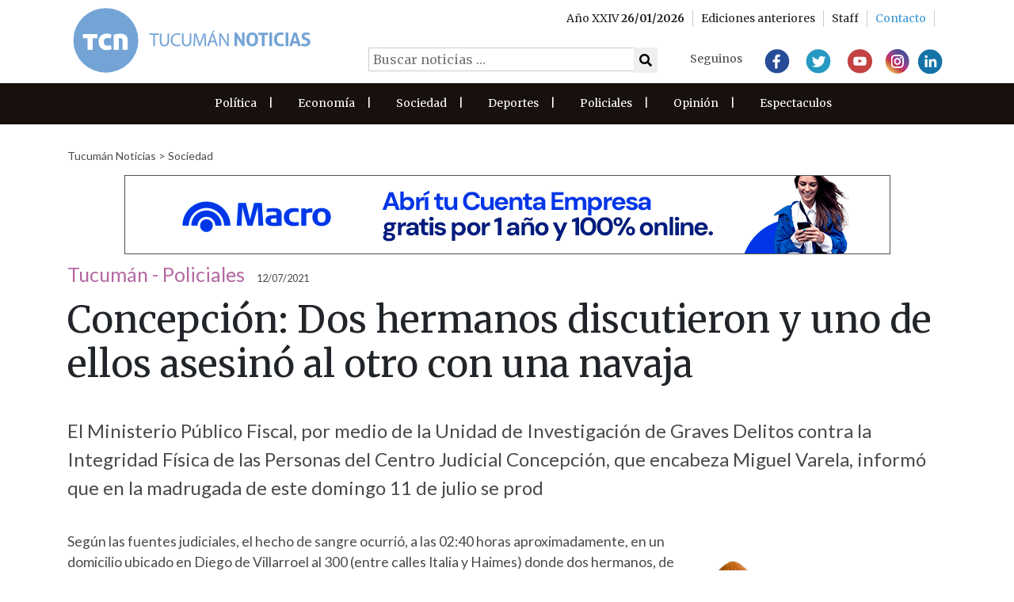

--- FILE ---
content_type: text/html; charset=UTF-8
request_url: https://www.tucumannoticias.com.ar/noticia/concepcion-dos-hermanos-discutieron-y-uno-de-ellos-asesino-al-otro-con-una-navaja/
body_size: 10980
content:

<!DOCTYPE html>
<html lang="es">
  <head>
<!-- Google tag (gtag.js) -->
<script async src="https://www.googletagmanager.com/gtag/js?id=G-TBRFSHXQ0G"></script>
<script>
  window.dataLayer = window.dataLayer || [];
  function gtag(){dataLayer.push(arguments);}
  gtag('js', new Date());

  gtag('config', 'G-TBRFSHXQ0G');
</script>
    <meta charset="utf-8">
    
    <meta name="viewport" content="width=device-width, initial-scale=1.0">
    
    <meta name="author" content="Thalú Desarrollo de sistemas Web. e-commerce Magento. Diseño gráfico">
    <link rel="preconnect" href="https://fonts.gstatic.com">
    <link href="https://fonts.googleapis.com/css2?family=Merriweather:wght@300;400;700&display=swap" rel="stylesheet">
    <link href="https://fonts.googleapis.com/css2?family=Lato&display=swap" rel="stylesheet">
     <link href="/wp-content/themes/thalu/css/fa/all.min.css" rel="stylesheet"> <!--load all styles -->

       <title>Tucumán Noticias &#8211; Agencia de Noticias - Concepción: Dos hermanos discutieron y uno de ellos asesinó al otro con una navaja </title>
    <meta property="og:url"           content="https://www.tucumannoticias.com.ar/noticia/concepcion-dos-hermanos-discutieron-y-uno-de-ellos-asesino-al-otro-con-una-navaja/" />
    <meta property="og:type"          content="article" />
    <meta property="og:title"         content="Concepción: Dos hermanos discutieron y uno de ellos asesinó al otro con una navaja" />
    <meta property="og:description"   content="Seg&uacute;n las fuentes judiciales, el hecho de sangre ocurri&oacute;, a las 02:40 horas aproximadamente, en un domicilio ubicado en Diego de Villarroel al 300 (entre calles Italia y Haimes) donde dos hermanos, de apellido Batallan, compart&iacute;an la vivienda con una t&iacute;a. De acuerdo a los testimonios recolectados hasta el momento, aparentemente la v&iacute;ctima (Jos&eacute; Santiago, [&hellip;]" />
    <meta property="og:image"         content="" />

    <meta name="twitter:card" content="summary_large_image">
    <meta name="twitter:site" content="@tucumanoticias">
    <meta name="twitter:domain" content="tucumannoticias.com.ar">
    <meta name="twitter:title" content="Concepción: Dos hermanos discutieron y uno de ellos asesinó al otro con una navaja">
    <meta name="twitter:description" content="Seg&uacute;n las fuentes judiciales, el hecho de sangre ocurri&oacute;, a las 02:40 horas aproximadamente, en un domicilio ubicado en Diego de Villarroel al 300 (entre calles Italia y Haimes) donde dos hermanos, de apellido Batallan, compart&iacute;an la vivienda con una t&iacute;a. De acuerdo a los testimonios recolectados hasta el momento, aparentemente la v&iacute;ctima (Jos&eacute; Santiago, [&hellip;]">
    <meta name="twitter:image" content="">

    <link rel="preconnect" href="https://fonts.gstatic.com">
    <link href="https://fonts.googleapis.com/css2?family=Merriweather:wght@300;400&display=swap" rel="stylesheet"> 
    <!-- Le styles -->
    <link href="https://www.tucumannoticias.com.ar/wp-content/themes/thalu/style.css" rel="stylesheet">
        <meta name='robots' content='max-image-preview:large' />
<link rel="alternate" title="oEmbed (JSON)" type="application/json+oembed" href="https://www.tucumannoticias.com.ar/wp-json/oembed/1.0/embed?url=https%3A%2F%2Fwww.tucumannoticias.com.ar%2Fnoticia%2Fconcepcion-dos-hermanos-discutieron-y-uno-de-ellos-asesino-al-otro-con-una-navaja%2F" />
<link rel="alternate" title="oEmbed (XML)" type="text/xml+oembed" href="https://www.tucumannoticias.com.ar/wp-json/oembed/1.0/embed?url=https%3A%2F%2Fwww.tucumannoticias.com.ar%2Fnoticia%2Fconcepcion-dos-hermanos-discutieron-y-uno-de-ellos-asesino-al-otro-con-una-navaja%2F&#038;format=xml" />
<style id='wp-img-auto-sizes-contain-inline-css' type='text/css'>
img:is([sizes=auto i],[sizes^="auto," i]){contain-intrinsic-size:3000px 1500px}
/*# sourceURL=wp-img-auto-sizes-contain-inline-css */
</style>
<style id='wp-emoji-styles-inline-css' type='text/css'>

	img.wp-smiley, img.emoji {
		display: inline !important;
		border: none !important;
		box-shadow: none !important;
		height: 1em !important;
		width: 1em !important;
		margin: 0 0.07em !important;
		vertical-align: -0.1em !important;
		background: none !important;
		padding: 0 !important;
	}
/*# sourceURL=wp-emoji-styles-inline-css */
</style>
<style id='wp-block-library-inline-css' type='text/css'>
:root{--wp-block-synced-color:#7a00df;--wp-block-synced-color--rgb:122,0,223;--wp-bound-block-color:var(--wp-block-synced-color);--wp-editor-canvas-background:#ddd;--wp-admin-theme-color:#007cba;--wp-admin-theme-color--rgb:0,124,186;--wp-admin-theme-color-darker-10:#006ba1;--wp-admin-theme-color-darker-10--rgb:0,107,160.5;--wp-admin-theme-color-darker-20:#005a87;--wp-admin-theme-color-darker-20--rgb:0,90,135;--wp-admin-border-width-focus:2px}@media (min-resolution:192dpi){:root{--wp-admin-border-width-focus:1.5px}}.wp-element-button{cursor:pointer}:root .has-very-light-gray-background-color{background-color:#eee}:root .has-very-dark-gray-background-color{background-color:#313131}:root .has-very-light-gray-color{color:#eee}:root .has-very-dark-gray-color{color:#313131}:root .has-vivid-green-cyan-to-vivid-cyan-blue-gradient-background{background:linear-gradient(135deg,#00d084,#0693e3)}:root .has-purple-crush-gradient-background{background:linear-gradient(135deg,#34e2e4,#4721fb 50%,#ab1dfe)}:root .has-hazy-dawn-gradient-background{background:linear-gradient(135deg,#faaca8,#dad0ec)}:root .has-subdued-olive-gradient-background{background:linear-gradient(135deg,#fafae1,#67a671)}:root .has-atomic-cream-gradient-background{background:linear-gradient(135deg,#fdd79a,#004a59)}:root .has-nightshade-gradient-background{background:linear-gradient(135deg,#330968,#31cdcf)}:root .has-midnight-gradient-background{background:linear-gradient(135deg,#020381,#2874fc)}:root{--wp--preset--font-size--normal:16px;--wp--preset--font-size--huge:42px}.has-regular-font-size{font-size:1em}.has-larger-font-size{font-size:2.625em}.has-normal-font-size{font-size:var(--wp--preset--font-size--normal)}.has-huge-font-size{font-size:var(--wp--preset--font-size--huge)}.has-text-align-center{text-align:center}.has-text-align-left{text-align:left}.has-text-align-right{text-align:right}.has-fit-text{white-space:nowrap!important}#end-resizable-editor-section{display:none}.aligncenter{clear:both}.items-justified-left{justify-content:flex-start}.items-justified-center{justify-content:center}.items-justified-right{justify-content:flex-end}.items-justified-space-between{justify-content:space-between}.screen-reader-text{border:0;clip-path:inset(50%);height:1px;margin:-1px;overflow:hidden;padding:0;position:absolute;width:1px;word-wrap:normal!important}.screen-reader-text:focus{background-color:#ddd;clip-path:none;color:#444;display:block;font-size:1em;height:auto;left:5px;line-height:normal;padding:15px 23px 14px;text-decoration:none;top:5px;width:auto;z-index:100000}html :where(.has-border-color){border-style:solid}html :where([style*=border-top-color]){border-top-style:solid}html :where([style*=border-right-color]){border-right-style:solid}html :where([style*=border-bottom-color]){border-bottom-style:solid}html :where([style*=border-left-color]){border-left-style:solid}html :where([style*=border-width]){border-style:solid}html :where([style*=border-top-width]){border-top-style:solid}html :where([style*=border-right-width]){border-right-style:solid}html :where([style*=border-bottom-width]){border-bottom-style:solid}html :where([style*=border-left-width]){border-left-style:solid}html :where(img[class*=wp-image-]){height:auto;max-width:100%}:where(figure){margin:0 0 1em}html :where(.is-position-sticky){--wp-admin--admin-bar--position-offset:var(--wp-admin--admin-bar--height,0px)}@media screen and (max-width:600px){html :where(.is-position-sticky){--wp-admin--admin-bar--position-offset:0px}}

/*# sourceURL=wp-block-library-inline-css */
</style><style id='global-styles-inline-css' type='text/css'>
:root{--wp--preset--aspect-ratio--square: 1;--wp--preset--aspect-ratio--4-3: 4/3;--wp--preset--aspect-ratio--3-4: 3/4;--wp--preset--aspect-ratio--3-2: 3/2;--wp--preset--aspect-ratio--2-3: 2/3;--wp--preset--aspect-ratio--16-9: 16/9;--wp--preset--aspect-ratio--9-16: 9/16;--wp--preset--color--black: #000000;--wp--preset--color--cyan-bluish-gray: #abb8c3;--wp--preset--color--white: #ffffff;--wp--preset--color--pale-pink: #f78da7;--wp--preset--color--vivid-red: #cf2e2e;--wp--preset--color--luminous-vivid-orange: #ff6900;--wp--preset--color--luminous-vivid-amber: #fcb900;--wp--preset--color--light-green-cyan: #7bdcb5;--wp--preset--color--vivid-green-cyan: #00d084;--wp--preset--color--pale-cyan-blue: #8ed1fc;--wp--preset--color--vivid-cyan-blue: #0693e3;--wp--preset--color--vivid-purple: #9b51e0;--wp--preset--gradient--vivid-cyan-blue-to-vivid-purple: linear-gradient(135deg,rgb(6,147,227) 0%,rgb(155,81,224) 100%);--wp--preset--gradient--light-green-cyan-to-vivid-green-cyan: linear-gradient(135deg,rgb(122,220,180) 0%,rgb(0,208,130) 100%);--wp--preset--gradient--luminous-vivid-amber-to-luminous-vivid-orange: linear-gradient(135deg,rgb(252,185,0) 0%,rgb(255,105,0) 100%);--wp--preset--gradient--luminous-vivid-orange-to-vivid-red: linear-gradient(135deg,rgb(255,105,0) 0%,rgb(207,46,46) 100%);--wp--preset--gradient--very-light-gray-to-cyan-bluish-gray: linear-gradient(135deg,rgb(238,238,238) 0%,rgb(169,184,195) 100%);--wp--preset--gradient--cool-to-warm-spectrum: linear-gradient(135deg,rgb(74,234,220) 0%,rgb(151,120,209) 20%,rgb(207,42,186) 40%,rgb(238,44,130) 60%,rgb(251,105,98) 80%,rgb(254,248,76) 100%);--wp--preset--gradient--blush-light-purple: linear-gradient(135deg,rgb(255,206,236) 0%,rgb(152,150,240) 100%);--wp--preset--gradient--blush-bordeaux: linear-gradient(135deg,rgb(254,205,165) 0%,rgb(254,45,45) 50%,rgb(107,0,62) 100%);--wp--preset--gradient--luminous-dusk: linear-gradient(135deg,rgb(255,203,112) 0%,rgb(199,81,192) 50%,rgb(65,88,208) 100%);--wp--preset--gradient--pale-ocean: linear-gradient(135deg,rgb(255,245,203) 0%,rgb(182,227,212) 50%,rgb(51,167,181) 100%);--wp--preset--gradient--electric-grass: linear-gradient(135deg,rgb(202,248,128) 0%,rgb(113,206,126) 100%);--wp--preset--gradient--midnight: linear-gradient(135deg,rgb(2,3,129) 0%,rgb(40,116,252) 100%);--wp--preset--font-size--small: 13px;--wp--preset--font-size--medium: 20px;--wp--preset--font-size--large: 36px;--wp--preset--font-size--x-large: 42px;--wp--preset--spacing--20: 0.44rem;--wp--preset--spacing--30: 0.67rem;--wp--preset--spacing--40: 1rem;--wp--preset--spacing--50: 1.5rem;--wp--preset--spacing--60: 2.25rem;--wp--preset--spacing--70: 3.38rem;--wp--preset--spacing--80: 5.06rem;--wp--preset--shadow--natural: 6px 6px 9px rgba(0, 0, 0, 0.2);--wp--preset--shadow--deep: 12px 12px 50px rgba(0, 0, 0, 0.4);--wp--preset--shadow--sharp: 6px 6px 0px rgba(0, 0, 0, 0.2);--wp--preset--shadow--outlined: 6px 6px 0px -3px rgb(255, 255, 255), 6px 6px rgb(0, 0, 0);--wp--preset--shadow--crisp: 6px 6px 0px rgb(0, 0, 0);}:where(.is-layout-flex){gap: 0.5em;}:where(.is-layout-grid){gap: 0.5em;}body .is-layout-flex{display: flex;}.is-layout-flex{flex-wrap: wrap;align-items: center;}.is-layout-flex > :is(*, div){margin: 0;}body .is-layout-grid{display: grid;}.is-layout-grid > :is(*, div){margin: 0;}:where(.wp-block-columns.is-layout-flex){gap: 2em;}:where(.wp-block-columns.is-layout-grid){gap: 2em;}:where(.wp-block-post-template.is-layout-flex){gap: 1.25em;}:where(.wp-block-post-template.is-layout-grid){gap: 1.25em;}.has-black-color{color: var(--wp--preset--color--black) !important;}.has-cyan-bluish-gray-color{color: var(--wp--preset--color--cyan-bluish-gray) !important;}.has-white-color{color: var(--wp--preset--color--white) !important;}.has-pale-pink-color{color: var(--wp--preset--color--pale-pink) !important;}.has-vivid-red-color{color: var(--wp--preset--color--vivid-red) !important;}.has-luminous-vivid-orange-color{color: var(--wp--preset--color--luminous-vivid-orange) !important;}.has-luminous-vivid-amber-color{color: var(--wp--preset--color--luminous-vivid-amber) !important;}.has-light-green-cyan-color{color: var(--wp--preset--color--light-green-cyan) !important;}.has-vivid-green-cyan-color{color: var(--wp--preset--color--vivid-green-cyan) !important;}.has-pale-cyan-blue-color{color: var(--wp--preset--color--pale-cyan-blue) !important;}.has-vivid-cyan-blue-color{color: var(--wp--preset--color--vivid-cyan-blue) !important;}.has-vivid-purple-color{color: var(--wp--preset--color--vivid-purple) !important;}.has-black-background-color{background-color: var(--wp--preset--color--black) !important;}.has-cyan-bluish-gray-background-color{background-color: var(--wp--preset--color--cyan-bluish-gray) !important;}.has-white-background-color{background-color: var(--wp--preset--color--white) !important;}.has-pale-pink-background-color{background-color: var(--wp--preset--color--pale-pink) !important;}.has-vivid-red-background-color{background-color: var(--wp--preset--color--vivid-red) !important;}.has-luminous-vivid-orange-background-color{background-color: var(--wp--preset--color--luminous-vivid-orange) !important;}.has-luminous-vivid-amber-background-color{background-color: var(--wp--preset--color--luminous-vivid-amber) !important;}.has-light-green-cyan-background-color{background-color: var(--wp--preset--color--light-green-cyan) !important;}.has-vivid-green-cyan-background-color{background-color: var(--wp--preset--color--vivid-green-cyan) !important;}.has-pale-cyan-blue-background-color{background-color: var(--wp--preset--color--pale-cyan-blue) !important;}.has-vivid-cyan-blue-background-color{background-color: var(--wp--preset--color--vivid-cyan-blue) !important;}.has-vivid-purple-background-color{background-color: var(--wp--preset--color--vivid-purple) !important;}.has-black-border-color{border-color: var(--wp--preset--color--black) !important;}.has-cyan-bluish-gray-border-color{border-color: var(--wp--preset--color--cyan-bluish-gray) !important;}.has-white-border-color{border-color: var(--wp--preset--color--white) !important;}.has-pale-pink-border-color{border-color: var(--wp--preset--color--pale-pink) !important;}.has-vivid-red-border-color{border-color: var(--wp--preset--color--vivid-red) !important;}.has-luminous-vivid-orange-border-color{border-color: var(--wp--preset--color--luminous-vivid-orange) !important;}.has-luminous-vivid-amber-border-color{border-color: var(--wp--preset--color--luminous-vivid-amber) !important;}.has-light-green-cyan-border-color{border-color: var(--wp--preset--color--light-green-cyan) !important;}.has-vivid-green-cyan-border-color{border-color: var(--wp--preset--color--vivid-green-cyan) !important;}.has-pale-cyan-blue-border-color{border-color: var(--wp--preset--color--pale-cyan-blue) !important;}.has-vivid-cyan-blue-border-color{border-color: var(--wp--preset--color--vivid-cyan-blue) !important;}.has-vivid-purple-border-color{border-color: var(--wp--preset--color--vivid-purple) !important;}.has-vivid-cyan-blue-to-vivid-purple-gradient-background{background: var(--wp--preset--gradient--vivid-cyan-blue-to-vivid-purple) !important;}.has-light-green-cyan-to-vivid-green-cyan-gradient-background{background: var(--wp--preset--gradient--light-green-cyan-to-vivid-green-cyan) !important;}.has-luminous-vivid-amber-to-luminous-vivid-orange-gradient-background{background: var(--wp--preset--gradient--luminous-vivid-amber-to-luminous-vivid-orange) !important;}.has-luminous-vivid-orange-to-vivid-red-gradient-background{background: var(--wp--preset--gradient--luminous-vivid-orange-to-vivid-red) !important;}.has-very-light-gray-to-cyan-bluish-gray-gradient-background{background: var(--wp--preset--gradient--very-light-gray-to-cyan-bluish-gray) !important;}.has-cool-to-warm-spectrum-gradient-background{background: var(--wp--preset--gradient--cool-to-warm-spectrum) !important;}.has-blush-light-purple-gradient-background{background: var(--wp--preset--gradient--blush-light-purple) !important;}.has-blush-bordeaux-gradient-background{background: var(--wp--preset--gradient--blush-bordeaux) !important;}.has-luminous-dusk-gradient-background{background: var(--wp--preset--gradient--luminous-dusk) !important;}.has-pale-ocean-gradient-background{background: var(--wp--preset--gradient--pale-ocean) !important;}.has-electric-grass-gradient-background{background: var(--wp--preset--gradient--electric-grass) !important;}.has-midnight-gradient-background{background: var(--wp--preset--gradient--midnight) !important;}.has-small-font-size{font-size: var(--wp--preset--font-size--small) !important;}.has-medium-font-size{font-size: var(--wp--preset--font-size--medium) !important;}.has-large-font-size{font-size: var(--wp--preset--font-size--large) !important;}.has-x-large-font-size{font-size: var(--wp--preset--font-size--x-large) !important;}
/*# sourceURL=global-styles-inline-css */
</style>

<style id='classic-theme-styles-inline-css' type='text/css'>
/*! This file is auto-generated */
.wp-block-button__link{color:#fff;background-color:#32373c;border-radius:9999px;box-shadow:none;text-decoration:none;padding:calc(.667em + 2px) calc(1.333em + 2px);font-size:1.125em}.wp-block-file__button{background:#32373c;color:#fff;text-decoration:none}
/*# sourceURL=/wp-includes/css/classic-themes.min.css */
</style>
<link rel='stylesheet' id='email-subscribers-css' href='https://www.tucumannoticias.com.ar/wp-content/plugins/email-subscribers/lite/public/css/email-subscribers-public.css?ver=5.9.14' type='text/css' media='all' />
<link rel='stylesheet' id='bootstrap-style-css' href='https://www.tucumannoticias.com.ar/wp-content/themes/thalu/bootstrap/css/bootstrap.min.css?ver=6.9' type='text/css' media='all' />
<link rel='stylesheet' id='owl-style-css' href='https://www.tucumannoticias.com.ar/wp-content/themes/thalu/js/owlcarousel/owl.carousel.min.css?ver=6.9' type='text/css' media='all' />
<link rel='stylesheet' id='slb_core-css' href='https://www.tucumannoticias.com.ar/wp-content/plugins/simple-lightbox/client/css/app.css?ver=2.9.4' type='text/css' media='all' />
<link rel='stylesheet' id='normalize-css' href='https://www.tucumannoticias.com.ar/wp-content/themes/thalu/normalize.css?ver=6.9' type='text/css' media='all' />
<link rel='stylesheet' id='child-style-css' href='https://www.tucumannoticias.com.ar/wp-content/themes/thalu/style_thalu.css?ver=6' type='text/css' media='all' />
<script type="text/javascript" src="https://www.tucumannoticias.com.ar/wp-includes/js/jquery/jquery.min.js?ver=3.7.1" id="jquery-core-js"></script>
<script type="text/javascript" src="https://www.tucumannoticias.com.ar/wp-includes/js/jquery/jquery-migrate.min.js?ver=3.4.1" id="jquery-migrate-js"></script>
<script type="text/javascript" src="https://www.tucumannoticias.com.ar/wp-content/themes/thalu/bootstrap/js/bootstrap.js?ver=6.9" id="bootstrap-script-js"></script>
<script type="text/javascript" src="https://www.tucumannoticias.com.ar/wp-content/themes/thalu/modernizr.js?ver=6.9" id="modernizr-script-js"></script>
<script type="text/javascript" src="https://www.tucumannoticias.com.ar/wp-content/themes/thalu/theme.js?ver=6.9" id="theme-script-js"></script>
<script type="text/javascript" src="https://www.tucumannoticias.com.ar/wp-content/themes/thalu/wow/js/wow.min.js?ver=6.9" id="wow-script-js"></script>
<link rel="https://api.w.org/" href="https://www.tucumannoticias.com.ar/wp-json/" /><link rel="EditURI" type="application/rsd+xml" title="RSD" href="https://www.tucumannoticias.com.ar/xmlrpc.php?rsd" />
<meta name="generator" content="WordPress 6.9" />
<link rel="canonical" href="https://www.tucumannoticias.com.ar/noticia/concepcion-dos-hermanos-discutieron-y-uno-de-ellos-asesino-al-otro-con-una-navaja/" />
<link rel='shortlink' href='https://www.tucumannoticias.com.ar/?p=4959' />
<link rel="Shortcut Icon" type="image/x-icon" href="/favicon.png" /><style type="text/css">.recentcomments a{display:inline !important;padding:0 !important;margin:0 !important;}</style>    <link rel="stylesheet" href="//code.jquery.com/ui/1.12.1/themes/base/jquery-ui.css">
   <script src="https://code.jquery.com/jquery-1.12.4.js"></script>
 <!--  <script src="https://code.jquery.com/ui/1.12.1/jquery-ui.js"></script> !-->
   <script src="https://www.tucumannoticias.com.ar/wp-content/themes/thalu/datepicker/jquery.ui.datepicker-es.js"></script>
   <script data-ad-client="ca-pub-7892126617136258" async src="https://pagead2.googlesyndication.com/pagead/js/adsbygoogle.js"></script>
  </head>

<body>
<header class="">

<div class="main-header">
  <div class="container">
    <div class="row">
      <div class="col-md-4 col-8">        
          <a href="/"><img class="logo-mobile-header" src="https://www.tucumannoticias.com.ar/wp-content/themes/thalu/images/logo-header2.svg" alt=""></a>
      </div>
      <div id="menu-ediciones" class="col-4">
        <div id="menuToggle">
          <span></span>
          <span></span>
          <span></span>
        </div>     
      </div>  
      <div class="col-md-8 redes-header">
          <div class="top-header ">
            <div class="container">
              <div class="row">



                  <ul class="col-md-12 d-flex justify-content-end align-items-center">  
                    <li>
                      Año XXIV  <b>26/01/2026</b>
                    </li>
                    <li>
                      <a href="/interna/ediciones">
                       Ediciones anteriores
                      </a>
                    </li>
                    <li>  
                      <a href="/interna/staff">
                         Staff
                      </a>
                    </li>
                    <li>
                      <a href="/interna/contacto">
                        <span>Contacto</span>
                      </a>
                    </li>
                  </ul>

                </div> 
            </div>  
          </div>
          <div class=" buscador">
            <form role="search" method="get" class="search-form" action="https://www.tucumannoticias.com.ar/">
              <label>
                <input type="search" class="search-field" placeholder="Buscar noticias …" value="" name="s" title="Buscar:" />
              </label>

              <button type="submit" class="search-submit"><i class="fa fa-search"></i> </button>
            </form>
          </div>
          <div class="rrss">
        <h4>Seguinos</h4>
         <a href="https://www.facebook.com/tucumanoticias"><img src="https://www.tucumannoticias.com.ar/wp-content/themes/thalu/images/facebook.svg" alt=""></a>
                <a href="http://www.twitter.com/tucumanoticias"><img src="https://www.tucumannoticias.com.ar/wp-content/themes/thalu/images/twitter.svg" alt=""></a>
                <a href="https://www.youtube.com/user/tucnoticias"><img src="https://www.tucumannoticias.com.ar/wp-content/themes/thalu/images/youtube.svg" alt=""></a>
                <a href="http://www.instagram.com/tucumanoticias"><img src="https://www.tucumannoticias.com.ar/wp-content/themes/thalu/images/Instagram.svg" alt=""></a>
                <a href="https://ar.linkedin.com/company/tucum-n-noticias---agencia-de-noticias"><img src="https://www.tucumannoticias.com.ar/wp-content/themes/thalu/images/Linkedin.svg" alt=""></a>
      </div>  
      </div>      
    </div>
  </div>  
</div>
  <div id="menu-oculto" class="container-fluid pl-0 pr-0">
     <div class=" buscador">
            <form role="search" method="get" class="search-form" action="https://www.tucumannoticias.com.ar/">
              <label>
                <input type="search" class="search-field" placeholder="Buscar noticias …" value="" name="s" title="Buscar:" />
              </label>

              <button type="submit" class="search-submit"><i class="fa fa-search"></i> </button>
            </form>
          </div>
  <div class="menu-secciones-container"><ul id="menu-secciones" class="menu"><li id="menu-item-16343" class="menu-item menu-item-type-taxonomy menu-item-object-seccion menu-item-16343"><a href="https://www.tucumannoticias.com.ar/seccion/politica/">Política</a></li>
<li id="menu-item-16347" class="menu-item menu-item-type-taxonomy menu-item-object-seccion menu-item-16347"><a href="https://www.tucumannoticias.com.ar/seccion/economia/">Economía</a></li>
<li id="menu-item-16344" class="menu-item menu-item-type-taxonomy menu-item-object-seccion current-noticia-ancestor current-menu-parent current-noticia-parent menu-item-16344"><a href="https://www.tucumannoticias.com.ar/seccion/sociedad/">Sociedad</a></li>
<li id="menu-item-16346" class="menu-item menu-item-type-taxonomy menu-item-object-seccion menu-item-16346"><a href="https://www.tucumannoticias.com.ar/seccion/deportes/">Deportes</a></li>
<li id="menu-item-16345" class="menu-item menu-item-type-taxonomy menu-item-object-seccion menu-item-16345"><a href="https://www.tucumannoticias.com.ar/seccion/policiales/">Policiales</a></li>
<li id="menu-item-16348" class="menu-item menu-item-type-taxonomy menu-item-object-seccion menu-item-16348"><a href="https://www.tucumannoticias.com.ar/seccion/opinion/">Opinión</a></li>
<li id="menu-item-23838" class="menu-item menu-item-type-taxonomy menu-item-object-seccion menu-item-23838"><a href="https://www.tucumannoticias.com.ar/seccion/espectaculos/">Espectaculos</a></li>
</ul></div>  </div>
  <div class="header-secciones">
    <div class="container">
      <div class="row">       
        

        <div class="menu-secciones-container"><ul id="menu-secciones-1" class="menu"><li class="menu-item menu-item-type-taxonomy menu-item-object-seccion menu-item-16343"><a href="https://www.tucumannoticias.com.ar/seccion/politica/">Política</a><span>|</span></li>
<li class="menu-item menu-item-type-taxonomy menu-item-object-seccion menu-item-16347"><a href="https://www.tucumannoticias.com.ar/seccion/economia/">Economía</a><span>|</span></li>
<li class="menu-item menu-item-type-taxonomy menu-item-object-seccion current-noticia-ancestor current-menu-parent current-noticia-parent menu-item-16344"><a href="https://www.tucumannoticias.com.ar/seccion/sociedad/">Sociedad</a><span>|</span></li>
<li class="menu-item menu-item-type-taxonomy menu-item-object-seccion menu-item-16346"><a href="https://www.tucumannoticias.com.ar/seccion/deportes/">Deportes</a><span>|</span></li>
<li class="menu-item menu-item-type-taxonomy menu-item-object-seccion menu-item-16345"><a href="https://www.tucumannoticias.com.ar/seccion/policiales/">Policiales</a><span>|</span></li>
<li class="menu-item menu-item-type-taxonomy menu-item-object-seccion menu-item-16348"><a href="https://www.tucumannoticias.com.ar/seccion/opinion/">Opinión</a><span>|</span></li>
<li class="menu-item menu-item-type-taxonomy menu-item-object-seccion menu-item-23838"><a href="https://www.tucumannoticias.com.ar/seccion/espectaculos/">Espectaculos</a><span>|</span></li>
</ul></div>

      </div>
      <script>
      jQuery('#menuToggle').click(function(){
        jQuery('#menu-oculto').toggle();
      });
      jQuery( "#menuToggle" ).click(function() {
        jQuery( this ).toggleClass( "open" );
      });
    </script>
    </div>   
 </div>
</header>


    <section id="single-noticia" class="">
  <div class="container"> 
    <div class="grilla1">
        <div class="encabezado">
            <div class="breadcumb2">
              <a href="/">Tucumán Noticias</a> > <a href="/seccion/sociedad"> Sociedad </a>
            </div> 
                    
        <div class="banner dk-not-1 desktop noticia">
            <a href="https://hacetecliente.macro.com.ar/empresas?utm_source=tucumannoticias&utm_medium=display-con-convenio&utm_campaign=onboarding-empresas-awareness-empresas-emp&utm_content=967X100-tuc " target="" ><img 
                src="https://www.tucumannoticias.com.ar/wp-content/uploads/2025/08/BM_ONB-Empresas_Banner_967x100.gif"></a>
        </div>
    
                
        <div class="banner mb-not-1 mobile noticia">
            <a href="https://institucional.telecom.com.ar/ " target="" ><img 
                src="https://www.tucumannoticias.com.ar/wp-content/uploads/2025/01/917x150_banner_institucional_teco.gif"></a>
        </div>
    
                    <div class="d-flex align-items-end"> 
                                <div class="antetitulo" style="color:#b468a1">Tucumán - Policiales</div>
                                <div class="hora">
                    12/07/2021                </div>          
            </div>
            
           
                <h1 class="titulo">Concepción: Dos hermanos discutieron y uno de ellos asesinó al otro con una navaja</h1>
           
                   
                                <div class="copete">El Ministerio Público Fiscal, por medio de la Unidad de Investigación de Graves Delitos contra la Integridad Física de las Personas del Centro Judicial Concepción, que encabeza Miguel Varela, informó que en la madrugada de este domingo 11 de julio se prod</div>
                    </div> 
    </div>              
    <div class="grilla2">
      <div class="cuerpo">
        <p>Seg&uacute;n las fuentes judiciales, el hecho de sangre ocurri&oacute;, a las 02:40 horas aproximadamente, en un domicilio ubicado en Diego de Villarroel al 300 (entre calles Italia y Haimes) donde dos hermanos, de apellido Batallan, compart&iacute;an la vivienda con una t&iacute;a.</p>
<p>De acuerdo a los testimonios recolectados hasta el momento, aparentemente la v&iacute;ctima (Jos&eacute; Santiago, de 23 a&ntilde;os) habr&iacute;a llegado en estado de ebriedad a la casa y se puso a discutir con su hermano (Francisco Ismael) agredi&eacute;ndose a golpes de pu&ntilde;o, instantes que el imputado sac&oacute; una navaja que le produjo una herida mortal a su hermano en la zona del coraz&oacute;n y en el pecho, lesionando el ventr&iacute;culo derecho. Posteriormente, la v&iacute;ctima se desvaneci&oacute; fuera de la vivienda, cerca de la vereda, donde falleci&oacute;.</p>
<p>Adem&aacute;s, se inform&oacute; que el homicida fue aprehendido y se secuestr&oacute; el arma utilizada. Algunos testigos presenciales sostuvieron que escucharon la discusi&oacute;n pero cuando salieron de sus casas el joven ya estaba desvanecido, mientras el acusado permanec&iacute;a en el lugar.</p>
<p>En las pr&oacute;ximas horas tendr&aacute; lugar la audiencia de formalizaci&oacute;n de cargos y medidas de coerci&oacute;n, donde la Fiscal&iacute;a pedir&aacute; la prisi&oacute;n preventiva parar avanzar con la investigaci&oacute;n y se lo imputar&aacute; por homicidio simple en calidad de autor.</p>
                
        <div class="d-flex justify-content-between align-items-end "> 
                        <div>
           
                    <div class="compartir">
        <h3>Compartir</h3>
        <button type="button" title="Compartir en Facebook" onclick="javascript:void(window.open('https://www.facebook.com/sharer/sharer.php?u='+encodeURIComponent(location)));" class="btn fb hvr-float"><i class="fab fa-facebook"></i></button>
        <button type="button" title="Compartir en Twitter"  onclick="javascript:void(window.open('https://twitter.com/intent/tweet?text='+encodeURIComponent(window.document.title)+'&amp;url='+encodeURIComponent(location)));" class="btn tw hvr-float"> <i class="fab fa-twitter"></i></button>

        <button type="button" title="Compartir en whatsapp"  onclick="javascript:void(window.open('https://api.whatsapp.com/send?text='+encodeURIComponent(window.document.title)+' - ' +encodeURIComponent(location)));" class="btn tw hvr-float"> <i class="fab fa-whatsapp"></i></button>

      
    </div>

                </div>
        </div>
      </div>
      <div class="sidebar">
                
        <div class="banner dk-not-2 desktop sidebar">
            <a href="https://www.edetsa.com/info/pwa/blog/GetAlert/99-ayudalos-a-ser-m%C3%A1s-eficientes" target="" ><img 
                src="https://www.tucumannoticias.com.ar/wp-content/uploads/2025/08/EDET_Invienro_300x250.gif"></a>
        </div>
    
                
        <div class="banner dk-not-3 desktop sidebar">
            <a href="https://institucional.telecom.com.ar/ " target="" ><img 
                src="https://www.tucumannoticias.com.ar/wp-content/uploads/2023/07/Banner_Institucional_Interior_300x205.gif"></a>
        </div>
    
          
      </div> 
    </div> 

    <div class="grilla1">
          <h4 style="" > </h4>
    <div id="relacionadas" class=columnas_3>
    <div class="row">
      <div class="secciones-home pl-3 pr-3">
        <h5 style="">Noticias relacionadas</h5>
      </div>
    <div class="row pl-3 pr-3 owl-carousel owl-theme">
              <div class="col-md-4">
                <div class="list-noticia row  seccion-175639 cat-56">
         
            <div class="col-md-12">
            
                    <div class="contenedor-imagen ">
        <a href="https://www.tucumannoticias.com.ar/noticia/google-cuestiono-los-anuncios-en-chatgpt-y-confirmo-que-gemini-seguira-sin-publicidad-por-ahora/" title="Google cuestionó los anuncios en ChatGPT y confirmó que Gemini seguirá sin publicidad por ahora" alt="Google cuestionó los anuncios en ChatGPT y confirmó que Gemini seguirá sin publicidad por ahora">
            <picture>
                <source srcset="https://www.tucumannoticias.com.ar/wp-content/uploads/2026/01/ia-2-576x320.jpg" media="(max-width:  767px)">
                <source srcset="https://www.tucumannoticias.com.ar/wp-content/uploads/2026/01/ia-2-350x195.jpg" media="(min-width:  768px)">
                <img src="/wp-content/themes/thalu/images/default.svg">

            </picture>       
        </a>
         </div>
                 <div class="link-seccion" style="background-color:#b468a1"><a href="/seccion/sociedad">Sociedad</a>
             </div>
                   </div>
        <div class="col-md-12" >
        <div class="contenedor-info" >
            <div class="d-flex align-items-baseline"> 
                  
                   
                
                <div class="hora">
                    26/01/2026 | Hace 20 horas                </div>          
            </div>
           
            <a  href="https://www.tucumannoticias.com.ar/noticia/google-cuestiono-los-anuncios-en-chatgpt-y-confirmo-que-gemini-seguira-sin-publicidad-por-ahora/">
                <h1 class="titulo">                   <span class="antetitulo" style="color:#b468a1">Tecnología</span>
             Google cuestionó los anuncios en ChatGPT y confirmó que Gemini seguirá sin publicidad por ahora</h1>
            </a>  
                    </div>
    </div>
</div>

      </div>
            <div class="col-md-4">
                <div class="list-noticia row  seccion-175637 cat-56">
         
            <div class="col-md-12">
            
                    <div class="contenedor-imagen ">
        <a href="https://www.tucumannoticias.com.ar/noticia/un-algoritmo-nuevo-y-mas-contenidos-locales-asi-afecta-a-los-usuarios-el-cambio-de-duenos-de-tiktok/" title="Un algoritmo nuevo y más contenidos locales: así afecta a los usuarios el cambio de dueños de TikTok" alt="Un algoritmo nuevo y más contenidos locales: así afecta a los usuarios el cambio de dueños de TikTok">
            <picture>
                <source srcset="https://www.tucumannoticias.com.ar/wp-content/uploads/2026/01/fono-7-576x320.jpg" media="(max-width:  767px)">
                <source srcset="https://www.tucumannoticias.com.ar/wp-content/uploads/2026/01/fono-7-350x195.jpg" media="(min-width:  768px)">
                <img src="/wp-content/themes/thalu/images/default.svg">

            </picture>       
        </a>
         </div>
                 <div class="link-seccion" style="background-color:#b468a1"><a href="/seccion/sociedad">Sociedad</a>
             </div>
                   </div>
        <div class="col-md-12" >
        <div class="contenedor-info" >
            <div class="d-flex align-items-baseline"> 
                  
                   
                
                <div class="hora">
                    26/01/2026 | Hace 20 horas                </div>          
            </div>
           
            <a  href="https://www.tucumannoticias.com.ar/noticia/un-algoritmo-nuevo-y-mas-contenidos-locales-asi-afecta-a-los-usuarios-el-cambio-de-duenos-de-tiktok/">
                <h1 class="titulo">                   <span class="antetitulo" style="color:#b468a1">Tecnología</span>
             Un algoritmo nuevo y más contenidos locales: así afecta a los usuarios el cambio de dueños de TikTok</h1>
            </a>  
                    </div>
    </div>
</div>

      </div>
            <div class="col-md-4">
                <div class="list-noticia row  seccion-175635 cat-56">
         
            <div class="col-md-12">
            
                    <div class="contenedor-imagen ">
        <a href="https://www.tucumannoticias.com.ar/noticia/mejora-la-salud-mental-y-reduce-el-estres-los-beneficios-de-la-natacion/" title="Mejora la salud mental y reduce el estrés: los beneficios de la natación" alt="Mejora la salud mental y reduce el estrés: los beneficios de la natación">
            <picture>
                <source srcset="https://www.tucumannoticias.com.ar/wp-content/uploads/2026/01/natacion-576x320.jpg" media="(max-width:  767px)">
                <source srcset="https://www.tucumannoticias.com.ar/wp-content/uploads/2026/01/natacion-350x195.jpg" media="(min-width:  768px)">
                <img src="/wp-content/themes/thalu/images/default.svg">

            </picture>       
        </a>
         </div>
                 <div class="link-seccion" style="background-color:#b468a1"><a href="/seccion/sociedad">Sociedad</a>
             </div>
                   </div>
        <div class="col-md-12" >
        <div class="contenedor-info" >
            <div class="d-flex align-items-baseline"> 
                  
                   
                
                <div class="hora">
                    26/01/2026 | Hace 20 horas                </div>          
            </div>
           
            <a  href="https://www.tucumannoticias.com.ar/noticia/mejora-la-salud-mental-y-reduce-el-estres-los-beneficios-de-la-natacion/">
                <h1 class="titulo">                   <span class="antetitulo" style="color:#b468a1">Salud</span>
             Mejora la salud mental y reduce el estrés: los beneficios de la natación</h1>
            </a>  
                    </div>
    </div>
</div>

      </div>
          </div>
   </div>
   </div>
   </div>
  </div>      
</section>
       
<footer>
<div class="footer">
<div class="container">
  <div class="row">
<div class="col-md-2 col-12 d-flex justify-content-between">
	<div class="logo">
        <a href="/">
        <img src="https://www.tucumannoticias.com.ar/wp-content/themes/thalu/images/logo-footer2.svg" alt=""> 
    
      </a>
  </div>
  
</div>
<div class="col-md-3">
      <div class="mb-5">
          <h2>Secciones</h2>

            
             <div class="menu-secciones-container"><ul id="menu-secciones-2" class="menu"><li class="menu-item menu-item-type-taxonomy menu-item-object-seccion menu-item-16343"><a href="https://www.tucumannoticias.com.ar/seccion/politica/">Política</a><span>|</span></li>
<li class="menu-item menu-item-type-taxonomy menu-item-object-seccion menu-item-16347"><a href="https://www.tucumannoticias.com.ar/seccion/economia/">Economía</a><span>|</span></li>
<li class="menu-item menu-item-type-taxonomy menu-item-object-seccion current-noticia-ancestor current-menu-parent current-noticia-parent menu-item-16344"><a href="https://www.tucumannoticias.com.ar/seccion/sociedad/">Sociedad</a><span>|</span></li>
<li class="menu-item menu-item-type-taxonomy menu-item-object-seccion menu-item-16346"><a href="https://www.tucumannoticias.com.ar/seccion/deportes/">Deportes</a><span>|</span></li>
<li class="menu-item menu-item-type-taxonomy menu-item-object-seccion menu-item-16345"><a href="https://www.tucumannoticias.com.ar/seccion/policiales/">Policiales</a><span>|</span></li>
<li class="menu-item menu-item-type-taxonomy menu-item-object-seccion menu-item-16348"><a href="https://www.tucumannoticias.com.ar/seccion/opinion/">Opinión</a><span>|</span></li>
<li class="menu-item menu-item-type-taxonomy menu-item-object-seccion menu-item-23838"><a href="https://www.tucumannoticias.com.ar/seccion/espectaculos/">Espectaculos</a><span>|</span></li>
</ul></div>
       
      </div>
</div>
<div class="col-md-3">
  <div class="mb-5">

  </div>
</div>
<div class="col-md-3 flex-column justify-content-start align-items-center redes-footer-escritorio">
<h2>Seguinos:</h2>
<div class="">
                <a href="https://www.facebook.com/tucumanoticias"><img src="https://www.tucumannoticias.com.ar/wp-content/themes/thalu/images/facebook.svg" alt=""></a>
                <a href="http://www.twitter.com/tucumanoticias"><img src="https://www.tucumannoticias.com.ar/wp-content/themes/thalu/images/twitter.svg" alt=""></a>
                <a href="https://www.youtube.com/user/tucnoticias"><img src="https://www.tucumannoticias.com.ar/wp-content/themes/thalu/images/youtube.svg" alt=""></a>
                <a href="http://www.instagram.com/tucumanoticias"><img src="https://www.tucumannoticias.com.ar/wp-content/themes/thalu/images/Instagram.svg" alt=""></a>
                <a href="https://ar.linkedin.com/company/tucum-n-noticias---agencia-de-noticias"><img src="https://www.tucumannoticias.com.ar/wp-content/themes/thalu/images/Linkedin.svg" alt=""></a>
            </div>
</div>
<div class="col-md-1 mb-5 d-flex justify-content-center align-items-center">
    <img src="/wp-content/uploads/2020/10/Rectangulo-145.png" alt="">
</div>
</div>
</div>
</div>

</footer>

    <script>

jQuery(document).ready(function() {
  if ( jQuery(window).width() < 540 ) {
    startCarousel();
  } else {
    jQuery('.owl-carousel').addClass('off');
  }
});

jQuery(window).resize(function() {
    if ( jQuery(window).width() < 540 ) {
      startCarousel();
    } else {
      stopCarousel();
    }
});


function startCarousel(){
  jQuery(".owl-carousel").owlCarousel({
    startPosition: 0,
    dots: true,
    navigation : false, // Show next and prev buttons
    slideSpeed : 500,
    paginationSpeed : 14400,
    autoplay:true,
    items : 1,
    loop:false,
    hidden: false,
    stagePadding: 0,
    loop: false,
    rewind: true,
    margin:0,
  });
  jQuery(".owl-dots").removeClass('disabled');
}

function stopCarousel() {
  var owl = jQuery('.owl-carousel');
  owl.trigger('destroy.owl.carousel');
  owl.addClass('off');
}


</script>




    <script type="speculationrules">
{"prefetch":[{"source":"document","where":{"and":[{"href_matches":"/*"},{"not":{"href_matches":["/wp-*.php","/wp-admin/*","/wp-content/uploads/*","/wp-content/*","/wp-content/plugins/*","/wp-content/themes/thalu/*","/*\\?(.+)"]}},{"not":{"selector_matches":"a[rel~=\"nofollow\"]"}},{"not":{"selector_matches":".no-prefetch, .no-prefetch a"}}]},"eagerness":"conservative"}]}
</script>
<script type="text/javascript" id="email-subscribers-js-extra">
/* <![CDATA[ */
var es_data = {"messages":{"es_empty_email_notice":"Please enter email address","es_rate_limit_notice":"You need to wait for some time before subscribing again","es_single_optin_success_message":"Successfully Subscribed.","es_email_exists_notice":"Email Address already exists!","es_unexpected_error_notice":"Oops.. Unexpected error occurred.","es_invalid_email_notice":"Invalid email address","es_try_later_notice":"Please try after some time"},"es_ajax_url":"https://www.tucumannoticias.com.ar/wp-admin/admin-ajax.php"};
//# sourceURL=email-subscribers-js-extra
/* ]]> */
</script>
<script type="text/javascript" src="https://www.tucumannoticias.com.ar/wp-content/plugins/email-subscribers/lite/public/js/email-subscribers-public.js?ver=5.9.14" id="email-subscribers-js"></script>
<script type="text/javascript" src="https://www.tucumannoticias.com.ar/wp-content/themes/thalu/js/owlcarousel/owl.carousel.min.js?ver=6.9" id="owlcarousel-js"></script>
<script id="wp-emoji-settings" type="application/json">
{"baseUrl":"https://s.w.org/images/core/emoji/17.0.2/72x72/","ext":".png","svgUrl":"https://s.w.org/images/core/emoji/17.0.2/svg/","svgExt":".svg","source":{"concatemoji":"https://www.tucumannoticias.com.ar/wp-includes/js/wp-emoji-release.min.js?ver=6.9"}}
</script>
<script type="module">
/* <![CDATA[ */
/*! This file is auto-generated */
const a=JSON.parse(document.getElementById("wp-emoji-settings").textContent),o=(window._wpemojiSettings=a,"wpEmojiSettingsSupports"),s=["flag","emoji"];function i(e){try{var t={supportTests:e,timestamp:(new Date).valueOf()};sessionStorage.setItem(o,JSON.stringify(t))}catch(e){}}function c(e,t,n){e.clearRect(0,0,e.canvas.width,e.canvas.height),e.fillText(t,0,0);t=new Uint32Array(e.getImageData(0,0,e.canvas.width,e.canvas.height).data);e.clearRect(0,0,e.canvas.width,e.canvas.height),e.fillText(n,0,0);const a=new Uint32Array(e.getImageData(0,0,e.canvas.width,e.canvas.height).data);return t.every((e,t)=>e===a[t])}function p(e,t){e.clearRect(0,0,e.canvas.width,e.canvas.height),e.fillText(t,0,0);var n=e.getImageData(16,16,1,1);for(let e=0;e<n.data.length;e++)if(0!==n.data[e])return!1;return!0}function u(e,t,n,a){switch(t){case"flag":return n(e,"\ud83c\udff3\ufe0f\u200d\u26a7\ufe0f","\ud83c\udff3\ufe0f\u200b\u26a7\ufe0f")?!1:!n(e,"\ud83c\udde8\ud83c\uddf6","\ud83c\udde8\u200b\ud83c\uddf6")&&!n(e,"\ud83c\udff4\udb40\udc67\udb40\udc62\udb40\udc65\udb40\udc6e\udb40\udc67\udb40\udc7f","\ud83c\udff4\u200b\udb40\udc67\u200b\udb40\udc62\u200b\udb40\udc65\u200b\udb40\udc6e\u200b\udb40\udc67\u200b\udb40\udc7f");case"emoji":return!a(e,"\ud83e\u1fac8")}return!1}function f(e,t,n,a){let r;const o=(r="undefined"!=typeof WorkerGlobalScope&&self instanceof WorkerGlobalScope?new OffscreenCanvas(300,150):document.createElement("canvas")).getContext("2d",{willReadFrequently:!0}),s=(o.textBaseline="top",o.font="600 32px Arial",{});return e.forEach(e=>{s[e]=t(o,e,n,a)}),s}function r(e){var t=document.createElement("script");t.src=e,t.defer=!0,document.head.appendChild(t)}a.supports={everything:!0,everythingExceptFlag:!0},new Promise(t=>{let n=function(){try{var e=JSON.parse(sessionStorage.getItem(o));if("object"==typeof e&&"number"==typeof e.timestamp&&(new Date).valueOf()<e.timestamp+604800&&"object"==typeof e.supportTests)return e.supportTests}catch(e){}return null}();if(!n){if("undefined"!=typeof Worker&&"undefined"!=typeof OffscreenCanvas&&"undefined"!=typeof URL&&URL.createObjectURL&&"undefined"!=typeof Blob)try{var e="postMessage("+f.toString()+"("+[JSON.stringify(s),u.toString(),c.toString(),p.toString()].join(",")+"));",a=new Blob([e],{type:"text/javascript"});const r=new Worker(URL.createObjectURL(a),{name:"wpTestEmojiSupports"});return void(r.onmessage=e=>{i(n=e.data),r.terminate(),t(n)})}catch(e){}i(n=f(s,u,c,p))}t(n)}).then(e=>{for(const n in e)a.supports[n]=e[n],a.supports.everything=a.supports.everything&&a.supports[n],"flag"!==n&&(a.supports.everythingExceptFlag=a.supports.everythingExceptFlag&&a.supports[n]);var t;a.supports.everythingExceptFlag=a.supports.everythingExceptFlag&&!a.supports.flag,a.supports.everything||((t=a.source||{}).concatemoji?r(t.concatemoji):t.wpemoji&&t.twemoji&&(r(t.twemoji),r(t.wpemoji)))});
//# sourceURL=https://www.tucumannoticias.com.ar/wp-includes/js/wp-emoji-loader.min.js
/* ]]> */
</script>
<script type="text/javascript" id="slb_context">/* <![CDATA[ */if ( !!window.jQuery ) {(function($){$(document).ready(function(){if ( !!window.SLB ) { {$.extend(SLB, {"context":["public","user_guest"]});} }})})(jQuery);}/* ]]> */</script>
    
    <section id="thalu">
    <div class="container">
    <div id="thalu">
    <a href="http://www.thalu.net/" target="_blank">
    
    <div id="desarrollo" class="siteinfo">Dise&ntilde;o y Desarrollo por </div>
    <div id="logo" class="siteinfo"></div>
    </a>
    </div>
    </div>
    </section>  </body>
   <script type="text/javascript">
            var gaJsHost = (("https:" == document.location.protocol) ? "https://ssl." : "http://www.");
            document.write(unescape("%3Cscript src='" + gaJsHost + "google-analytics.com/ga.js' type='text/javascript'%3E%3C/script%3E"));
            </script>
            <script type="text/javascript">
            var pageTracker = _gat._getTracker("UA-3224666-1");
            pageTracker._initData();
            pageTracker._trackPageview();
        </script>
</html>
<!-- Dynamic page generated in 2.005 seconds. -->
<!-- Cached page generated by WP-Super-Cache on 2026-01-26 20:25:48 -->

<!-- super cache -->

--- FILE ---
content_type: text/html; charset=utf-8
request_url: https://www.google.com/recaptcha/api2/aframe
body_size: 266
content:
<!DOCTYPE HTML><html><head><meta http-equiv="content-type" content="text/html; charset=UTF-8"></head><body><script nonce="o6mXlRdTd8Qguz8waXlmPg">/** Anti-fraud and anti-abuse applications only. See google.com/recaptcha */ try{var clients={'sodar':'https://pagead2.googlesyndication.com/pagead/sodar?'};window.addEventListener("message",function(a){try{if(a.source===window.parent){var b=JSON.parse(a.data);var c=clients[b['id']];if(c){var d=document.createElement('img');d.src=c+b['params']+'&rc='+(localStorage.getItem("rc::a")?sessionStorage.getItem("rc::b"):"");window.document.body.appendChild(d);sessionStorage.setItem("rc::e",parseInt(sessionStorage.getItem("rc::e")||0)+1);localStorage.setItem("rc::h",'1769469952463');}}}catch(b){}});window.parent.postMessage("_grecaptcha_ready", "*");}catch(b){}</script></body></html>

--- FILE ---
content_type: image/svg+xml
request_url: https://www.tucumannoticias.com.ar/wp-content/themes/thalu/images/twitter.svg
body_size: 1513
content:
<?xml version="1.0" encoding="utf-8"?>
<!-- Generator: Adobe Illustrator 17.0.0, SVG Export Plug-In . SVG Version: 6.00 Build 0)  -->
<!DOCTYPE svg PUBLIC "-//W3C//DTD SVG 1.1//EN" "http://www.w3.org/Graphics/SVG/1.1/DTD/svg11.dtd">
<svg version="1.1" id="Capa_1" xmlns="http://www.w3.org/2000/svg" xmlns:xlink="http://www.w3.org/1999/xlink" x="0px" y="0px"
	 width="52.063px" height="55.438px" viewBox="0 0 52.063 55.438" enable-background="new 0 0 52.063 55.438" xml:space="preserve">
<g>
	<circle fill="#274C97" cx="-246.612" cy="0" r="15.344"/>
	<path fill-rule="evenodd" clip-rule="evenodd" fill="#FFFFFF" d="M-244.639-5.698c0.558-0.019,1.116-0.004,1.675-0.005
		c0.068,0,0.137,0,0.23,0v-2.903c-0.298-0.03-0.61-0.073-0.922-0.088c-0.572-0.025-1.145-0.054-1.719-0.041
		c-0.875,0.018-1.703,0.232-2.426,0.75c-0.829,0.597-1.285,1.434-1.458,2.424c-0.072,0.408-0.09,0.831-0.101,1.246
		c-0.016,0.652-0.003,1.303-0.002,1.955v0.244h-2.778v3.243h2.762v8.151h3.375V1.139h2.752c0.141-1.078,0.279-2.146,0.424-3.258
		c-0.221,0-0.42-0.001-0.619,0c-0.783,0.003-2.58,0-2.58,0s0.008-1.607,0.027-2.305C-245.971-5.378-245.404-5.67-244.639-5.698z"/>
</g>
<g>
	<circle fill="#2798C1" cx="26.031" cy="27.719" r="15.344"/>
	<path fill-rule="evenodd" clip-rule="evenodd" fill="#FFFFFF" d="M23.233,32.264c-1.875-0.066-3.046-1.411-3.357-2.504
		c0.522,0.099,1.036,0.079,1.546-0.047c0.013-0.003,0.026-0.012,0.052-0.024c-1.015-0.236-1.799-0.779-2.343-1.655
		c-0.361-0.582-0.534-1.219-0.529-1.919c0.507,0.271,1.037,0.422,1.605,0.437c-0.764-0.55-1.275-1.269-1.485-2.188
		c-0.208-0.918-0.073-1.79,0.387-2.613c1.953,2.301,4.426,3.562,7.441,3.77c-0.021-0.143-0.043-0.268-0.058-0.395
		c-0.1-0.848,0.069-1.641,0.528-2.359c0.573-0.9,1.393-1.459,2.446-1.631c1.213-0.199,2.272,0.147,3.158,1.005
		c0.06,0.057,0.109,0.076,0.192,0.057c0.742-0.161,1.441-0.428,2.099-0.807c0.015-0.009,0.032-0.018,0.048-0.025
		c0.003-0.003,0.009-0.002,0.024-0.002c-0.286,0.839-0.805,1.486-1.545,1.963c0.699-0.076,1.366-0.262,2.009-0.541
		c0.006,0.006,0.01,0.012,0.015,0.016c-0.138,0.181-0.271,0.365-0.414,0.541c-0.383,0.472-0.822,0.887-1.312,1.246
		c-0.041,0.031-0.061,0.06-0.059,0.113c0.02,0.535-0.001,1.07-0.067,1.602c-0.139,1.121-0.452,2.19-0.93,3.212
		c-0.495,1.054-1.139,2.007-1.95,2.844c-1.374,1.421-3.03,2.337-4.958,2.763c-0.661,0.145-1.333,0.22-2.01,0.239
		c-2.08,0.061-4.003-0.456-5.773-1.549c-0.022-0.013-0.045-0.029-0.085-0.055c1.259,0.136,2.456-0.026,3.609-0.498
		C22.13,33.013,22.696,32.685,23.233,32.264z"/>
</g>
<g>
	<circle fill="#C44242" cx="119.388" cy="33.373" r="15.344"/>
	<path fill-rule="evenodd" clip-rule="evenodd" fill="#FFFFFF" d="M112.98,38.698c-0.609-0.2-1.019-0.599-1.239-1.203
		c-0.536-1.475-0.695-7.645,0.338-8.861c0.353-0.415,0.807-0.658,1.349-0.716c2.783-0.299,11.383-0.257,12.375,0.1
		c0.581,0.209,0.993,0.589,1.217,1.17c0.587,1.525,0.607,7.072-0.078,8.541c-0.186,0.398-0.488,0.679-0.873,0.881
		C125.031,39.155,114.346,39.148,112.98,38.698z M117.401,35.806c1.673-0.868,3.332-1.728,5.012-2.599
		c-1.682-0.877-3.341-1.743-5.012-2.615C117.401,32.335,117.401,34.059,117.401,35.806z"/>
</g>
</svg>


--- FILE ---
content_type: image/svg+xml
request_url: https://www.tucumannoticias.com.ar/wp-content/themes/thalu/images/Linkedin.svg
body_size: 1453
content:
<?xml version="1.0" encoding="utf-8"?>
<!-- Generator: Adobe Illustrator 17.0.0, SVG Export Plug-In . SVG Version: 6.00 Build 0)  -->
<!DOCTYPE svg PUBLIC "-//W3C//DTD SVG 1.1//EN" "http://www.w3.org/Graphics/SVG/1.1/DTD/svg11.dtd">
<svg version="1.1" id="Capa_1" xmlns="http://www.w3.org/2000/svg" xmlns:xlink="http://www.w3.org/1999/xlink" x="0px" y="0px"
	 width="41.753px" height="36.09px" viewBox="0 0 41.753 36.09" enable-background="new 0 0 41.753 36.09" xml:space="preserve">
<g>
	<linearGradient id="SVGID_1_" gradientUnits="userSpaceOnUse" x1="-87.5602" y1="29.7148" x2="-111.7521" y2="59.514">
		<stop  offset="0.0108" style="stop-color:#3E4A94"/>
		<stop  offset="0.1574" style="stop-color:#414A94"/>
		<stop  offset="0.2466" style="stop-color:#494A93"/>
		<stop  offset="0.3205" style="stop-color:#554A93"/>
		<stop  offset="0.3859" style="stop-color:#634A92"/>
		<stop  offset="0.4458" style="stop-color:#724991"/>
		<stop  offset="0.5017" style="stop-color:#854690"/>
		<stop  offset="0.5544" style="stop-color:#9A418D"/>
		<stop  offset="0.6034" style="stop-color:#AF368A"/>
		<stop  offset="0.6236" style="stop-color:#B82F87"/>
		<stop  offset="0.7612" style="stop-color:#C33C43"/>
		<stop  offset="1" style="stop-color:#E8BC5F"/>
	</linearGradient>
	<circle fill="url(#SVGID_1_)" cx="-102.298" cy="47.868" r="15.108"/>
	<path fill="#FFFFFF" d="M-94.266,43.912c-0.108-1.053-0.511-1.985-1.294-2.731c-0.823-0.786-1.83-1.133-2.934-1.192
		c-1.881-0.103-6.347-0.167-7.916,0.088c-1.792,0.292-2.967,1.338-3.462,3.108c-0.381,1.362-0.306,7.638-0.083,8.984
		c0.303,1.84,1.391,3.021,3.215,3.491c1.262,0.326,7.466,0.284,8.859,0.058c1.842-0.298,3.027-1.379,3.506-3.2
		C-94.01,51.121-94.138,45.173-94.266,43.912z M-95.739,51.909c-0.214,1.398-1.142,2.264-2.547,2.417
		c-1.291,0.142-7.056,0.219-8.253-0.116c-1.145-0.32-1.8-1.108-1.991-2.261c-0.182-1.101-0.227-6.604-0.002-8.076
		c0.211-1.386,1.138-2.251,2.536-2.407c1.418-0.159,6.519-0.176,7.878,0.032c1.395,0.214,2.26,1.144,2.413,2.552
		C-95.564,45.364-95.523,50.498-95.739,51.909z M-102.137,43.795c-2.266-0.001-4.105,1.835-4.106,4.101
		c-0.001,2.266,1.835,4.105,4.101,4.106c2.266,0.001,4.105-1.835,4.106-4.101C-98.034,45.635-99.871,43.797-102.137,43.795z
		 M-102.165,50.55c-1.465-0.013-2.643-1.212-2.63-2.677c0.013-1.466,1.212-2.643,2.677-2.63c1.466,0.013,2.643,1.212,2.63,2.677
		C-99.501,49.386-100.7,50.563-102.165,50.55z M-96.913,43.64c-0.001,0.531-0.432,0.96-0.963,0.958
		c-0.531-0.001-0.96-0.433-0.958-0.963c0.001-0.531,0.432-0.96,0.963-0.958C-97.34,42.678-96.911,43.11-96.913,43.64z"/>
	<path fill="#FFFFFF" d="M-94.266,43.912c-0.108-1.053-0.511-1.985-1.294-2.731c-0.823-0.786-1.83-1.133-2.934-1.192
		c-1.881-0.103-6.347-0.167-7.916,0.088c-1.792,0.292-2.967,1.338-3.462,3.108c-0.381,1.362-0.306,7.638-0.083,8.984
		c0.303,1.84,1.391,3.021,3.215,3.491c1.262,0.326,7.466,0.284,8.859,0.058c1.842-0.298,3.027-1.379,3.506-3.2
		C-94.01,51.121-94.138,45.173-94.266,43.912z M-95.739,51.909c-0.214,1.398-1.142,2.264-2.547,2.417
		c-1.291,0.142-7.056,0.219-8.253-0.116c-1.145-0.32-1.8-1.108-1.991-2.261c-0.182-1.101-0.227-6.604-0.002-8.076
		c0.211-1.386,1.138-2.251,2.536-2.407c1.418-0.159,6.519-0.176,7.878,0.032c1.395,0.214,2.26,1.144,2.413,2.552
		C-95.564,45.364-95.523,50.498-95.739,51.909z M-102.137,43.795c-2.266-0.001-4.105,1.835-4.106,4.101
		c-0.001,2.266,1.835,4.105,4.101,4.106c2.266,0.001,4.105-1.835,4.106-4.101C-98.034,45.635-99.871,43.797-102.137,43.795z
		 M-102.165,50.55c-1.465-0.013-2.643-1.212-2.63-2.677c0.013-1.466,1.212-2.643,2.677-2.63c1.466,0.013,2.643,1.212,2.63,2.677
		C-99.501,49.386-100.7,50.563-102.165,50.55z M-96.913,43.64c-0.001,0.531-0.432,0.96-0.963,0.958
		c-0.531-0.001-0.96-0.433-0.958-0.963c0.001-0.531,0.432-0.96,0.963-0.958C-97.34,42.678-96.911,43.11-96.913,43.64z"/>
</g>
<g>
	<circle fill="#1472A7" cx="20.877" cy="18.438" r="15.108"/>
	<path fill="#FFFFFF" d="M14.416,15.277h3.066v9.85h-3.066V15.277z M15.95,10.382c0.981,0,1.775,0.795,1.775,1.774
		c0,0.98-0.795,1.777-1.775,1.777c-0.983,0-1.778-0.797-1.778-1.777C14.172,11.178,14.967,10.382,15.95,10.382"/>
	<path fill="#FFFFFF" d="M19.404,15.277h2.937v1.347h0.04c0.41-0.775,1.408-1.591,2.899-1.591c3.1,0,3.672,2.039,3.672,4.692v5.402
		h-3.06v-4.789c0-1.143-0.022-2.612-1.591-2.612c-1.594,0-1.837,1.244-1.837,2.529v4.872h-3.06V15.277z"/>
</g>
</svg>
